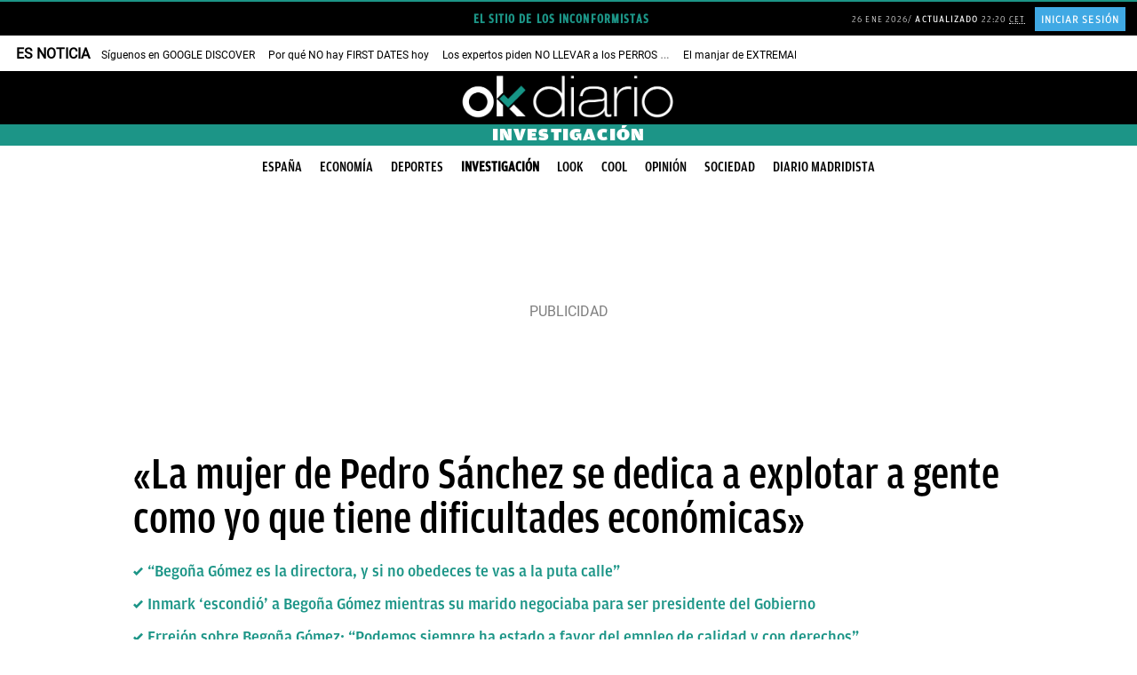

--- FILE ---
content_type: application/javascript; charset=UTF-8
request_url: https://okdiario.disqus.com/count-data.js?2=https%3A%2F%2Fokdiario.com%2Finvestigacion%2Fmujer-pedro-sanchez-dedica-explotar-gente-como-yo-que-tiene-dificultades-economicas-146262
body_size: 418
content:
var DISQUSWIDGETS;

if (typeof DISQUSWIDGETS != 'undefined') {
    DISQUSWIDGETS.displayCount({"text":{"and":"y","comments":{"zero":"<span>Comentar<\/span>","multiple":"<i>{num} <\/i> <em >comentarios<\/em>","one":"<i>1<\/i> <em> comentario<\/em>"}},"counts":[{"id":"https:\/\/okdiario.com\/investigacion\/mujer-pedro-sanchez-dedica-explotar-gente-como-yo-que-tiene-dificultades-economicas-146262","comments":16}]});
}